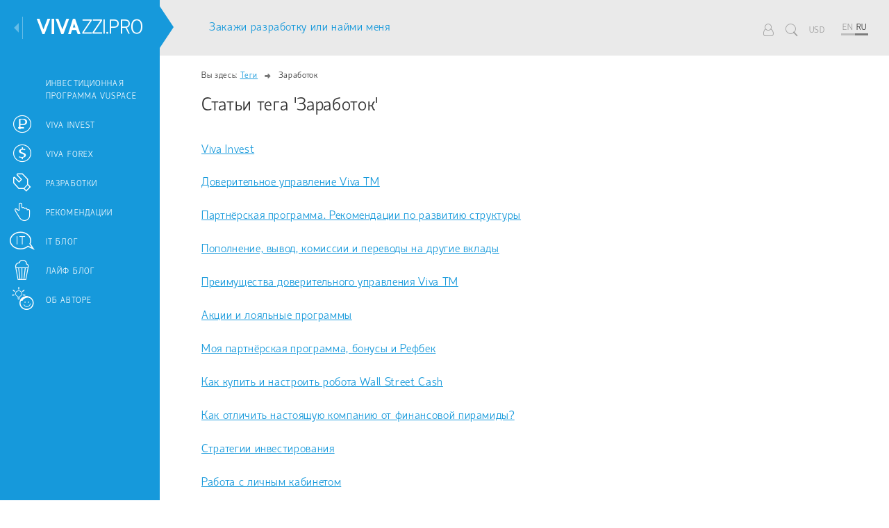

--- FILE ---
content_type: text/html; charset=utf-8
request_url: https://vivazzi.pro/ru/tag/earnings/
body_size: 4552
content:

<!DOCTYPE html>
<html lang="ru">
<head>
    <title>Статьи тега 'Заработок' | VIVAZZI</title>
    

    <meta name="viewport" content="width=device-width, initial-scale=1.0">
    <meta http-equiv="Content-Type" content="text/html; charset=utf-8">
    <meta name="copyright" content="© Viva IT Studio">
    <meta name="author" content="Артём Мальцев">

    
        
    

    
        <script async src="https://www.googletagmanager.com/gtag/js?id=G-RZB35Y9XRG"></script>
<script> window.dataLayer = window.dataLayer || [];function gtag(){dataLayer.push(arguments);}gtag('js', new Date());gtag('config', 'G-RZB35Y9XRG');</script>
        <script>(function(m,e,t,r,i,k,a){m[i]=m[i]||function(){(m[i].a=m[i].a||[]).push(arguments)};m[i].l=1*new Date();k=e.createElement(t),a=e.getElementsByTagName(t)[0],k.async=1,k.src=r,a.parentNode.insertBefore(k,a)})(window, document, "script", "https://mc.yandex.ru/metrika/tag.js", "ym");ym(34917005, "init", {clickmap:true, trackLinks:true, accurateTrackBounce:true});</script>
    

    

    
<link rel="stylesheet" href="/static/CACHE/css/output.c88cfd48c327.css" type="text/css">



    <link rel="icon" href="/static/template/icons/icon.svg">


</head>

<body>


























    




<div class="nav_pl a_i_c">
    <nav data-mobile_left="300">
        <div class="close_pl">
            <div class="close" title="Закрыть меню" data-toggle_menu_url="/ru/toggle_menu/"></div>
        </div>
        
        

        <div class="menu_c">
            <div id="logo"><a href="/ru/" title="Перейти на главную" class="i i-vivazzi"></a></div>

            <ul class="menu">


    <li>
        <a href="/ru/invest-vuspace/" title="Инвестиционная программа Vuspace">
            <i class="i-invest_program_150"></i>
            <span>Инвестиционная программа Vuspace</span>
        </a>
    </li>

    <li>
        <a href="/ru/invest/" title="Viva Invest">
            <i class="i-finance_ru"></i>
            <span>Viva Invest</span>
        </a>
    </li>

    <li>
        <a href="/ru/viva-forex/" title="Viva Forex">
            <i class="i-finance_en"></i>
            <span>Viva Forex</span>
        </a>
    </li>

    <li>
        <a href="/ru/dev/" title="Разработки">
            <i class="i-services"></i>
            <span>Разработки</span>
        </a>
    </li>

    <li>
        <a href="/ru/recs/" title="Рекомендации">
            <i class="i-recs"></i>
            <span>Рекомендации</span>
        </a>
    </li>

    <li>
        <a href="/ru/it/" title="IT Блог">
            <i class="i-it"></i>
            <span>IT Блог</span>
        </a>
    </li>

    <li>
        <a href="/ru/other/" title="Лайф блог">
            <i class="i-dif"></i>
            <span>Лайф блог</span>
        </a>
    </li>

    <li>
        <a href="/ru/me/" title="Об авторе">
            <i class="i-me"></i>
            <span>Об авторе</span>
        </a>
    </li>

</ul>

            <div id="copyright">© 2013−2026 <a class="nowrap" href="/ru/">Личный сайт Артёма Мальцева</a></div>
        </div>
    </nav>
</div>



<div class="cb">
    <header>
        <div class="cols">
            
            <div class="c c_1"><a class="hire_me" href="/ru/cv/">Закажи разработку или найми меня</a></div>
            <div class="c c_3">
                <ul class="lang">
                    <li class="def"><a rel="nofollow" title="Перейти в аккаунт" href="/ru/my/"><i class="i i-user"></i></a></li><li class="def"><a class="show_search" href='#search_content' title="Найти" rel="nofollow"><i class="i i-search"></i></a></li><li class="def"><a class="select_currency" href='#select_currency_content' title="Текущая валюта" rel="nofollow">USD</a></li><li class="d"></li>
                    
<li><a href="/tag/earnings/" title="Сменить язык на Английский">EN</a></li><li class="active"><a href="/ru/tag/earnings/" title="Сменить язык на Русский">RU</a></li>
                </ul>

            </div>
            <div class="c c_2">
                <div class="show_menu" title="Развернуть меню"><i class="i i-bar"></i></div>
                <a href="/ru/" class="logo_m" title="Перейти на главную">
                    <p><span>Viva</span>zzi.pro</p>
                    <p>Личный сайт Артёма Мальцева</p>
                </a>
                
            </div>
        </div>
    </header>

    

    <main class="without_bg">
        


        
    <div class="breadcrumbs"><span>Вы здесь: </span><ul><li><a href="/ru/tags/">Теги</a><span class="sep i i-right"></span></li><li><span class="active">Заработок</span></li></ul></div>

        
    

    <div class="bg"></div>

    
        <div class="main_c">
            <h1>Статьи тега 'Заработок'</h1>

            <div class="tags">
                
                    <p><a href="/ru/invest/">Viva Invest</a></p>
                
                    <p><a href="/ru/viva-tm/">Доверительное управление Viva TM</a></p>
                
                    <p><a href="/ru/invest-vuspace/ap/">Партнёрская программа. Рекомендации по развитию структуры</a></p>
                
                    <p><a href="/ru/viva-tm/operations/">Пополнение, вывод, комиссии и переводы на другие вклады</a></p>
                
                    <p><a href="/ru/viva-tm/advantages/">Преимущества доверительного управления Viva TM</a></p>
                
                    <p><a href="/ru/viva-tm/stocks/">Акции и лояльные программы</a></p>
                
                    <p><a href="/ru/wsc/bonus/">Моя партнёрская программа, бонусы и Рефбек</a></p>
                
                    <p><a href="/ru/wsc/how-to/">Как купить и настроить робота Wall Street Cash</a></p>
                
                    <p><a href="/ru/invest/scan/">Как отличить настоящую компанию от финансовой пирамиды?</a></p>
                
                    <p><a href="/ru/viva-tm/investing/">Стратегии инвестирования</a></p>
                
                    <p><a href="/ru/viva-tm/account/">Работа с личным кабинетом</a></p>
                
                    <p><a href="/ru/viva-tm/faq/">Вопросы и ответы Viva TM</a></p>
                
                    <p><a href="/ru/viva-tm/calc/">Полный расчёт прибыли и текущей суммы</a></p>
                
                    <p><a href="/ru/viva-tm/ap/">Партнёрская программа. Рекомендации по развитию структуры</a></p>
                
                    <p><a href="/ru/invest/foreword/">Предисловие</a></p>
                
                    <p><a href="/ru/wsc/">Wall Street Cash - торговый робот для заработка</a></p>
                
                    <p><a href="/ru/invest/rules/">Правила инвестора</a></p>
                
                    <p><a href="/ru/invest/forex/about/">О рынке Forex</a></p>
                
                    <p><a href="/ru/wsc/faq/">Часто задаваемые вопросы WSC</a></p>
                
                    <p><a href="/ru/invest/forex/schedule/">Режим работы рынка Forex</a></p>
                
                    <p><a href="/ru/invest/wallets/advcash/">Электронный кошелёк AdvCash</a></p>
                
                    <p><a href="/ru/invest/wallets/blockchain/">Электронный кошелёк Blockchain</a></p>
                
                    <p><a href="/ru/invest/wallets/">Электронные кошельки</a></p>
                
                    <p><a href="/ru/invest/account-security/">Безопасная работа с аккаунтами инвестиционных компаний</a></p>
                
                    <p><a href="/ru/wsc/pp/">Партнёрская программа WSC</a></p>
                
                    <p><a href="/ru/invest/wallets/payeer/">Электронный кошелёк Payeer</a></p>
                
                    <p><a href="/ru/invest/wallets/yandex-money/">Электронный кошелёк Яндекс.Деньги</a></p>
                
                    <p><a href="/ru/other/ads-on-site/">Реклама на сайте Google и Яндекс</a></p>
                
            </div>
        </div>
    

    </main>
    

    
        <footer>

            <div class="cols">
                <div>
                    
                    
                        <p><a class="wh" href="/ru/me/" rel="nofollow">Контакты, услуги и сотрудничество</a></p>
                    

                    <p><a class="wh" href="/ru/tags/">Навигация по сайту</a></p>

                    
                    
                        <p><a class="wh" href="/ru/help/" rel="nofollow">Помощь</a></p>
                    

                    <p>© 2013−2026 <a class="nowrap" href="/ru/" rel="nofollow">Личный сайт Артёма Мальцева</a></p>
                    <p><a class="nowrap" href="https://vits.pro/">Создание сайта</a> <a class="nowrap" href="https://vits.pro/" rel="nofollow">Viva IT Studio</a></p>
                </div>
                <div>
                    <div class="soc_networks">
                        <p class="up wh">Я в соц. сетях</p>
                        <a href="//vk.com/vivazzi" target="_blank" rel="nofollow" title="Перейти в ВК">
                            <i class="i i-vk"></i>
                            <p>VK</p>
                        </a>
                        <a href="//www.instagram.com/vivazzi/" target="_blank" rel="nofollow" title="Перейти в Instagram">
                            <i class="i i-insta"></i>
                            <p>Insta</p>
                        </a>


                        <a rel="nofollow" href="//www.youtube.com/user/Vivazzi2rbo" target="_blank" title="Перейти на YouTube">
                            <i class="i i-youtube"></i>
                            <p>Youtube</p>
                        </a>

                        
                    </div>
                </div>
            </div>
            <div class="terms">
                
                <p>Для эффективной работы на сайте используются cookie и обработка персональных данных. Пользуясь этим сайтом, вы соглашаетесь с  <a href="/ru/help/terms/" target="_blank" rel="nofollow">правилами использования сайта</a>. <br/>Если вы не согласны на использование cookie, то покиньте сайт.</p>
            </div>
        </footer>
    
</div>

<div id="search_content">
    <p>На данный момент нет специального поиска, поэтому я предлагаю воспользоваться обычной поисковой системой, например, Google, добавив "vivazzi" после своего запроса.</p>
    <p>Попробуйте <i class="i i-recs" aria-hidden="true"></i></p>
    <ul>
        <li>Создать tar vivazzi: <a target="_blank" href="https://www.google.ru/search?q=Создать+tar+vivazzi" rel="nofollow">Попробовать</a></li>
        <li>Уход за цветами vivazzi: <a target="_blank" href="https://www.google.ru/search?q=Уход+за+цветами+vivazzi" rel="nofollow">Попробовать</a></li>
        <li>Программа тренировок vivazzi: <a target="_blank" href="https://www.google.ru/search?q=Программа+тренировок+vivazzi" rel="nofollow">Попробовать</a></li>
    </ul>
</div>

<div id="select_currency_content">
    <p>Выберите валюту для отображения денежных единиц</p>
    
    <ul>
        
            <li ><span data-url="/ru/select_currency/EUR/">Евро: EUR</span></li>
        
            <li ><span data-url="/ru/select_currency/RUB/">Российский рубль: RUB</span></li>
        
            <li  class="active"><span data-url="/ru/select_currency/USD/">Американский доллар: USD</span></li>
        
    </ul>
    
</div>











<script src="/static/CACHE/js/output.0485f09cbc47.js"></script>


<script>
    $.ajaxSetup({
        beforeSend:function (xhr, settings) {
            if (!(/^http:.*/.test(settings.url) || /^https:.*/.test(settings.url))) {
                xhr.setRequestHeader('X-CSRFToken', 'k45eUqQHNn96gKy4jR2YI4fNom237d8leKoeUb1oTELAuG2TP4q58SaD4dLgYupD');
            }
        },
        cache:false
    });
</script>

<!-- Developed with love by Viva IT Studio, vits.pro; Vuspace, vuspace.pro -->
<!-- Developers: Artem Maltsev -->
<!-- Designers: Nancy Zykova, Artem Maltsev -->
</body>
</html>


--- FILE ---
content_type: text/css
request_url: https://vivazzi.pro/static/CACHE/css/output.c88cfd48c327.css
body_size: 44912
content:
/*!
 * Bootstrap v3.3.4 (http://getbootstrap.com)
 * Copyright 2011-2015 Twitter, Inc.
 * Licensed under MIT (https://github.com/twbs/bootstrap/blob/master/LICENSE)
 *//*!
 * Generated using the Bootstrap Customizer (http://getbootstrap.com/customize/?id=54649a5b8db9acf8d661)
 * Config saved to config.json and https://gist.github.com/54649a5b8db9acf8d661
 *//*! normalize.css v3.0.2 | MIT License | git.io/normalize */html{font-family:sans-serif;-ms-text-size-adjust:100%;-webkit-text-size-adjust:100%}body{margin:0}article,aside,details,figcaption,figure,footer,header,hgroup,main,menu,nav,section,summary{display:block}audio,canvas,progress,video{display:inline-block;vertical-align:baseline}audio:not([controls]){display:none;height:0}[hidden],template{display:none}a{background-color:transparent}a:active,a:hover{outline:0}abbr[title]{border-bottom:1px dotted}b,strong{font-weight:bold}dfn{font-style:italic}h1{font-size:2em;margin:0.67em 0}mark{background:#ff0;color:#000}small{font-size:80%}sub,sup{font-size:75%;line-height:0;position:relative;vertical-align:baseline}sup{top:-0.5em}sub{bottom:-0.25em}img{border:0}svg:not(:root){overflow:hidden}figure{margin:1em 40px}hr{-moz-box-sizing:content-box;-webkit-box-sizing:content-box;box-sizing:content-box;height:0}pre{overflow:auto}code,kbd,pre,samp{font-family:monospace,monospace;font-size:1em}button,input,optgroup,select,textarea{color:inherit;font:inherit;margin:0}button{overflow:visible}button,select{text-transform:none}button,html input[type="button"],input[type="reset"],input[type="submit"]{-webkit-appearance:button;cursor:pointer}button[disabled],html input[disabled]{cursor:default}button::-moz-focus-inner,input::-moz-focus-inner{border:0;padding:0}input{line-height:normal}input[type="checkbox"],input[type="radio"]{-webkit-box-sizing:border-box;-moz-box-sizing:border-box;box-sizing:border-box;padding:0}input[type="number"]::-webkit-inner-spin-button,input[type="number"]::-webkit-outer-spin-button{height:auto}input[type="search"]{-webkit-appearance:textfield;-moz-box-sizing:content-box;-webkit-box-sizing:content-box;box-sizing:content-box}input[type="search"]::-webkit-search-cancel-button,input[type="search"]::-webkit-search-decoration{-webkit-appearance:none}fieldset{border:1px solid #c0c0c0;margin:0 2px;padding:0.35em 0.625em 0.75em}legend{border:0;padding:0}textarea{overflow:auto}optgroup{font-weight:bold}table{border-collapse:collapse;border-spacing:0}td,th{padding:0}*{-webkit-box-sizing:border-box;-moz-box-sizing:border-box;box-sizing:border-box}*:before,*:after{-webkit-box-sizing:border-box;-moz-box-sizing:border-box;box-sizing:border-box}html{font-size:10px;-webkit-tap-highlight-color:rgba(0,0,0,0)}body{font-family:"Helvetica Neue",Helvetica,Arial,sans-serif;font-size:14px;line-height:1.42857143;color:#333;background-color:#fff}input,button,select,textarea{font-family:inherit;font-size:inherit;line-height:inherit}a{color:#337ab7;text-decoration:none}a:hover,a:focus{color:#23527c;text-decoration:underline}a:focus{outline:thin dotted;outline:5px auto -webkit-focus-ring-color;outline-offset:-2px}figure{margin:0}img{vertical-align:middle}.img-responsive{display:block;max-width:100%;height:auto}.img-rounded{border-radius:6px}.img-thumbnail{padding:4px;line-height:1.42857143;background-color:#fff;border:1px solid #ddd;border-radius:4px;-webkit-transition:all .2s ease-in-out;-o-transition:all .2s ease-in-out;transition:all .2s ease-in-out;display:inline-block;max-width:100%;height:auto}.img-circle{border-radius:50%}hr{margin-top:20px;margin-bottom:20px;border:0;border-top:1px solid #eee}.sr-only{position:absolute;width:1px;height:1px;margin:-1px;padding:0;overflow:hidden;clip:rect(0,0,0,0);border:0}.sr-only-focusable:active,.sr-only-focusable:focus{position:static;width:auto;height:auto;margin:0;overflow:visible;clip:auto}[role="button"]{cursor:pointer}.container{margin-right:auto;margin-left:auto;padding-left:15px;padding-right:15px}@media (min-width:768px){.container{width:750px}}@media (min-width:992px){.container{width:970px}}@media (min-width:1200px){.container{width:1170px}}.container-fluid{margin-right:auto;margin-left:auto;padding-left:15px;padding-right:15px}.row{margin-left:-15px;margin-right:-15px}.col-xs-1,.col-sm-1,.col-md-1,.col-lg-1,.col-xs-2,.col-sm-2,.col-md-2,.col-lg-2,.col-xs-3,.col-sm-3,.col-md-3,.col-lg-3,.col-xs-4,.col-sm-4,.col-md-4,.col-lg-4,.col-xs-5,.col-sm-5,.col-md-5,.col-lg-5,.col-xs-6,.col-sm-6,.col-md-6,.col-lg-6,.col-xs-7,.col-sm-7,.col-md-7,.col-lg-7,.col-xs-8,.col-sm-8,.col-md-8,.col-lg-8,.col-xs-9,.col-sm-9,.col-md-9,.col-lg-9,.col-xs-10,.col-sm-10,.col-md-10,.col-lg-10,.col-xs-11,.col-sm-11,.col-md-11,.col-lg-11,.col-xs-12,.col-sm-12,.col-md-12,.col-lg-12{position:relative;min-height:1px;padding-left:15px;padding-right:15px}.col-xs-1,.col-xs-2,.col-xs-3,.col-xs-4,.col-xs-5,.col-xs-6,.col-xs-7,.col-xs-8,.col-xs-9,.col-xs-10,.col-xs-11,.col-xs-12{float:left}.col-xs-12{width:100%}.col-xs-11{width:91.66666667%}.col-xs-10{width:83.33333333%}.col-xs-9{width:75%}.col-xs-8{width:66.66666667%}.col-xs-7{width:58.33333333%}.col-xs-6{width:50%}.col-xs-5{width:41.66666667%}.col-xs-4{width:33.33333333%}.col-xs-3{width:25%}.col-xs-2{width:16.66666667%}.col-xs-1{width:8.33333333%}.col-xs-pull-12{right:100%}.col-xs-pull-11{right:91.66666667%}.col-xs-pull-10{right:83.33333333%}.col-xs-pull-9{right:75%}.col-xs-pull-8{right:66.66666667%}.col-xs-pull-7{right:58.33333333%}.col-xs-pull-6{right:50%}.col-xs-pull-5{right:41.66666667%}.col-xs-pull-4{right:33.33333333%}.col-xs-pull-3{right:25%}.col-xs-pull-2{right:16.66666667%}.col-xs-pull-1{right:8.33333333%}.col-xs-pull-0{right:auto}.col-xs-push-12{left:100%}.col-xs-push-11{left:91.66666667%}.col-xs-push-10{left:83.33333333%}.col-xs-push-9{left:75%}.col-xs-push-8{left:66.66666667%}.col-xs-push-7{left:58.33333333%}.col-xs-push-6{left:50%}.col-xs-push-5{left:41.66666667%}.col-xs-push-4{left:33.33333333%}.col-xs-push-3{left:25%}.col-xs-push-2{left:16.66666667%}.col-xs-push-1{left:8.33333333%}.col-xs-push-0{left:auto}.col-xs-offset-12{margin-left:100%}.col-xs-offset-11{margin-left:91.66666667%}.col-xs-offset-10{margin-left:83.33333333%}.col-xs-offset-9{margin-left:75%}.col-xs-offset-8{margin-left:66.66666667%}.col-xs-offset-7{margin-left:58.33333333%}.col-xs-offset-6{margin-left:50%}.col-xs-offset-5{margin-left:41.66666667%}.col-xs-offset-4{margin-left:33.33333333%}.col-xs-offset-3{margin-left:25%}.col-xs-offset-2{margin-left:16.66666667%}.col-xs-offset-1{margin-left:8.33333333%}.col-xs-offset-0{margin-left:0}@media (min-width:768px){.col-sm-1,.col-sm-2,.col-sm-3,.col-sm-4,.col-sm-5,.col-sm-6,.col-sm-7,.col-sm-8,.col-sm-9,.col-sm-10,.col-sm-11,.col-sm-12{float:left}.col-sm-12{width:100%}.col-sm-11{width:91.66666667%}.col-sm-10{width:83.33333333%}.col-sm-9{width:75%}.col-sm-8{width:66.66666667%}.col-sm-7{width:58.33333333%}.col-sm-6{width:50%}.col-sm-5{width:41.66666667%}.col-sm-4{width:33.33333333%}.col-sm-3{width:25%}.col-sm-2{width:16.66666667%}.col-sm-1{width:8.33333333%}.col-sm-pull-12{right:100%}.col-sm-pull-11{right:91.66666667%}.col-sm-pull-10{right:83.33333333%}.col-sm-pull-9{right:75%}.col-sm-pull-8{right:66.66666667%}.col-sm-pull-7{right:58.33333333%}.col-sm-pull-6{right:50%}.col-sm-pull-5{right:41.66666667%}.col-sm-pull-4{right:33.33333333%}.col-sm-pull-3{right:25%}.col-sm-pull-2{right:16.66666667%}.col-sm-pull-1{right:8.33333333%}.col-sm-pull-0{right:auto}.col-sm-push-12{left:100%}.col-sm-push-11{left:91.66666667%}.col-sm-push-10{left:83.33333333%}.col-sm-push-9{left:75%}.col-sm-push-8{left:66.66666667%}.col-sm-push-7{left:58.33333333%}.col-sm-push-6{left:50%}.col-sm-push-5{left:41.66666667%}.col-sm-push-4{left:33.33333333%}.col-sm-push-3{left:25%}.col-sm-push-2{left:16.66666667%}.col-sm-push-1{left:8.33333333%}.col-sm-push-0{left:auto}.col-sm-offset-12{margin-left:100%}.col-sm-offset-11{margin-left:91.66666667%}.col-sm-offset-10{margin-left:83.33333333%}.col-sm-offset-9{margin-left:75%}.col-sm-offset-8{margin-left:66.66666667%}.col-sm-offset-7{margin-left:58.33333333%}.col-sm-offset-6{margin-left:50%}.col-sm-offset-5{margin-left:41.66666667%}.col-sm-offset-4{margin-left:33.33333333%}.col-sm-offset-3{margin-left:25%}.col-sm-offset-2{margin-left:16.66666667%}.col-sm-offset-1{margin-left:8.33333333%}.col-sm-offset-0{margin-left:0}}@media (min-width:992px){.col-md-1,.col-md-2,.col-md-3,.col-md-4,.col-md-5,.col-md-6,.col-md-7,.col-md-8,.col-md-9,.col-md-10,.col-md-11,.col-md-12{float:left}.col-md-12{width:100%}.col-md-11{width:91.66666667%}.col-md-10{width:83.33333333%}.col-md-9{width:75%}.col-md-8{width:66.66666667%}.col-md-7{width:58.33333333%}.col-md-6{width:50%}.col-md-5{width:41.66666667%}.col-md-4{width:33.33333333%}.col-md-3{width:25%}.col-md-2{width:16.66666667%}.col-md-1{width:8.33333333%}.col-md-pull-12{right:100%}.col-md-pull-11{right:91.66666667%}.col-md-pull-10{right:83.33333333%}.col-md-pull-9{right:75%}.col-md-pull-8{right:66.66666667%}.col-md-pull-7{right:58.33333333%}.col-md-pull-6{right:50%}.col-md-pull-5{right:41.66666667%}.col-md-pull-4{right:33.33333333%}.col-md-pull-3{right:25%}.col-md-pull-2{right:16.66666667%}.col-md-pull-1{right:8.33333333%}.col-md-pull-0{right:auto}.col-md-push-12{left:100%}.col-md-push-11{left:91.66666667%}.col-md-push-10{left:83.33333333%}.col-md-push-9{left:75%}.col-md-push-8{left:66.66666667%}.col-md-push-7{left:58.33333333%}.col-md-push-6{left:50%}.col-md-push-5{left:41.66666667%}.col-md-push-4{left:33.33333333%}.col-md-push-3{left:25%}.col-md-push-2{left:16.66666667%}.col-md-push-1{left:8.33333333%}.col-md-push-0{left:auto}.col-md-offset-12{margin-left:100%}.col-md-offset-11{margin-left:91.66666667%}.col-md-offset-10{margin-left:83.33333333%}.col-md-offset-9{margin-left:75%}.col-md-offset-8{margin-left:66.66666667%}.col-md-offset-7{margin-left:58.33333333%}.col-md-offset-6{margin-left:50%}.col-md-offset-5{margin-left:41.66666667%}.col-md-offset-4{margin-left:33.33333333%}.col-md-offset-3{margin-left:25%}.col-md-offset-2{margin-left:16.66666667%}.col-md-offset-1{margin-left:8.33333333%}.col-md-offset-0{margin-left:0}}@media (min-width:1200px){.col-lg-1,.col-lg-2,.col-lg-3,.col-lg-4,.col-lg-5,.col-lg-6,.col-lg-7,.col-lg-8,.col-lg-9,.col-lg-10,.col-lg-11,.col-lg-12{float:left}.col-lg-12{width:100%}.col-lg-11{width:91.66666667%}.col-lg-10{width:83.33333333%}.col-lg-9{width:75%}.col-lg-8{width:66.66666667%}.col-lg-7{width:58.33333333%}.col-lg-6{width:50%}.col-lg-5{width:41.66666667%}.col-lg-4{width:33.33333333%}.col-lg-3{width:25%}.col-lg-2{width:16.66666667%}.col-lg-1{width:8.33333333%}.col-lg-pull-12{right:100%}.col-lg-pull-11{right:91.66666667%}.col-lg-pull-10{right:83.33333333%}.col-lg-pull-9{right:75%}.col-lg-pull-8{right:66.66666667%}.col-lg-pull-7{right:58.33333333%}.col-lg-pull-6{right:50%}.col-lg-pull-5{right:41.66666667%}.col-lg-pull-4{right:33.33333333%}.col-lg-pull-3{right:25%}.col-lg-pull-2{right:16.66666667%}.col-lg-pull-1{right:8.33333333%}.col-lg-pull-0{right:auto}.col-lg-push-12{left:100%}.col-lg-push-11{left:91.66666667%}.col-lg-push-10{left:83.33333333%}.col-lg-push-9{left:75%}.col-lg-push-8{left:66.66666667%}.col-lg-push-7{left:58.33333333%}.col-lg-push-6{left:50%}.col-lg-push-5{left:41.66666667%}.col-lg-push-4{left:33.33333333%}.col-lg-push-3{left:25%}.col-lg-push-2{left:16.66666667%}.col-lg-push-1{left:8.33333333%}.col-lg-push-0{left:auto}.col-lg-offset-12{margin-left:100%}.col-lg-offset-11{margin-left:91.66666667%}.col-lg-offset-10{margin-left:83.33333333%}.col-lg-offset-9{margin-left:75%}.col-lg-offset-8{margin-left:66.66666667%}.col-lg-offset-7{margin-left:58.33333333%}.col-lg-offset-6{margin-left:50%}.col-lg-offset-5{margin-left:41.66666667%}.col-lg-offset-4{margin-left:33.33333333%}.col-lg-offset-3{margin-left:25%}.col-lg-offset-2{margin-left:16.66666667%}.col-lg-offset-1{margin-left:8.33333333%}.col-lg-offset-0{margin-left:0}}.clearfix:before,.clearfix:after,.container:before,.container:after,.container-fluid:before,.container-fluid:after,.row:before,.row:after{content:" ";display:table}.clearfix:after,.container:after,.container-fluid:after,.row:after{clear:both}.center-block{display:block;margin-left:auto;margin-right:auto}.pull-right{float:right!important}.pull-left{float:left!important}.hide{display:none!important}.show{display:block!important}.invisible{visibility:hidden}.text-hide{font:0/0 a;color:transparent;text-shadow:none;background-color:transparent;border:0}.hidden{display:none!important}.affix{position:fixed}html,body,div,span,applet,object,iframe,h1,h2,h3,h4,h5,h6,p,blockquote,pre,a,abbr,acronym,address,big,cite,code,del,dfn,em,img,ins,kbd,q,s,samp,small,strike,strong,sub,sup,tt,var,b,u,i,center,dl,dt,dd,ol,ul,li,fieldset,form,label,legend,table,caption,tbody,tfoot,thead,tr,th,td,article,aside,canvas,details,embed,figure,figcaption,footer,header,hgroup,menu,nav,output,ruby,section,summary,time,mark,audio,video{margin:0;padding:0;border:0;font-size:100%;font:inherit;vertical-align:baseline}article,aside,details,figcaption,figure,footer,header,hgroup,menu,nav,section{display:block}blockquote,q{quotes:none}blockquote:before,blockquote:after,q:before,q:after{content:'';content:none}table{border-collapse:collapse;border-spacing:0}body,select,input,textarea,button,table,p{font-size:1em}html{font-size:120%;line-height:1.6}input:focus,textarea:focus{outline:none}p{font-size:1em;margin:1.15em 0}a{text-decoration:underline;cursor:pointer}a:hover,a:focus{text-decoration:none;color:initial}h1,h2,h3,h4,h5,h6{font-weight:normal;margin:1.8em 0 1em;line-height:1}h1{font-size:2rem;margin:1em 0}h2{font-size:1.65rem}h3{font-size:1.38rem}h4{font-size:1.2rem}h5{font-size:1.15rem}h6{font-size:1.1rem}strong,b{font-weight:bold}em{font-style:italic}ol,ul{margin-bottom:1.15em}ol>li,ul>li{margin-left:30px}pre{display:block;background:#F0F0F0;position:relative;padding:6px 26px 6px 6px;word-wrap:break-word;white-space:pre-wrap;margin:16px 0;line-height:21px;font-family:'Courier New',cursive;font-size:14px}code{font-family:'Courier New',cursive;font-size:1em;background:#ececec;color:#151515;padding:2px 4px 0}pre code{padding:0.5em;display:block;background:#F0F0F0}code a{font-family:inherit}blockquote{margin-left:30px;border-left:3px solid #B5B5B5;padding-left:10px}.a_i_c a,a.a_i{text-decoration:none}.a_i_c a:hover,.a_i_c a:hover,a.a_i:hover,a.a_i:hover{text-decoration:underline}.underline{text-decoration:underline!important}.not_underline{text-decoration:none!important}.clearfix{clear:both}.no_image{border:1px solid #8d8d8d}.nowrap{white-space:nowrap}.upper{text-transform:uppercase}.list_t{margin-bottom:0}.table_resp{width:100%;overflow-y:hidden}table{border:1px solid #d4d4d4;border-spacing:0;margin-bottom:10px;width:100%;max-width:100%}table th{background:#EDEDED}table tr td,table tr th{border-bottom:1px solid #d4d4d4;padding:9px 10px}table tr:last-child td{border-bottom:none}.mes{background-color:#d8d8d8;border:1px solid #c0c0c0;padding:6px 12px;color:#000;font-size:.9rem}.mes p{font-size:0.9em}.mes.s{background-color:#dff0d8;border-color:#C7D8C0}.mes.w{background-color:#fcf8e3;border-color:#ebe7d2}.mes.e{background-color:#f2dede;border-color:#dcc8c8}.mes.i{background-color:#d9f0f2;border-color:#cae2f2}.mes.sm{padding:2px 4px;font-size:0.85em;border-radius:4px}.mes.sm.e{color:#c7254e;background-color:#f9f2f4}.btn_wr{text-align:right}.btn{color:#333;background-color:#fff;font-size:.9em;border:1px solid #ccc;display:inline-block;cursor:pointer;padding:5px 12px;text-decoration:none;margin-top:10px;margin-bottom:15px}.btn:hover{background-color:#e6e6e6;border-color:#adadad;text-decoration:none}.btn:active{box-shadow:inset 0 3px 5px rgba(0,0,0,0.125)}.align_left{text-align:left}.align_center{text-align:center}.align_right{text-align:right}.th_0{background-repeat:no-repeat;background-position:50% 50%}.th_contain{background-size:contain}.th_cover{background-size:cover}.img-responsive{max-width:100%;height:auto}.th_svg{background-size:contain;background-repeat:no-repeat;background-position:50% 50%}@media (max-width:1366px){html{font-size:110%}}@font-face{font-family:'common';src:url('/static/template/fonts/common/fonts/common.eot?edqpgi&13526c9425d7');src:url('/static/template/fonts/common/fonts/common.eot?edqpgi&13526c9425d7#iefix') format('embedded-opentype'),url('/static/template/fonts/common/fonts/common.ttf?edqpgi&13526c9425d7') format('truetype'),url('/static/template/fonts/common/fonts/common.woff?edqpgi&13526c9425d7') format('woff'),url('/static/template/fonts/common/fonts/common.svg?edqpgi&13526c9425d7#common') format('svg');font-weight:normal;font-style:normal}[class^="i-"],[class*=" i-"]{font-family:'common'!important;speak:none;font-style:normal;font-weight:normal;font-variant:normal;text-transform:none;line-height:1;-webkit-font-smoothing:antialiased;-moz-osx-font-smoothing:grayscale}.i-viva_tm:before{content:"\e91c"}.i-omnia:before{content:"\e91b"}.i-wsc:before{content:"\e91a"}.i-citylife:before{content:"\e919"}.i-youtube:before{content:"\e918"}.i-bar:before{content:"\e900"}.i-check:before{content:"\e901"}.i-copy:before{content:"\e902"}.i-dif:before{content:"\e903"}.i-edit:before{content:"\e904"}.i-finance_en:before{content:"\e905"}.i-finance_ru:before{content:"\e906"}.i-insta:before{content:"\e907"}.i-it:before{content:"\e908"}.i-left:before{content:"\e909"}.i-levels:before{content:"\e90a"}.i-me:before{content:"\e90b"}.i-news:before{content:"\e90c"}.i-recs:before{content:"\e90d"}.i-remove:before{content:"\e90e"}.i-right:before{content:"\e90f"}.i-search:before{content:"\e910"}.i-services:before{content:"\e911"}.i-star:before{content:"\e912"}.i-star-half-o:before{content:"\e913"}.i-star-o:before{content:"\e914"}.i-user:before{content:"\e915"}.i-vivazzi:before{content:"\e916"}.i-vk:before{content:"\e917"}.anchor{text-decoration:none;padding-left:12px;font-size:.75em;position:absolute;line-height:initial}@media (max-width:767px){.anchor{padding-left:3px}}nav{background-color:#f3f3f3;width:285px;position:fixed;height:100%;top:0;left:0;z-index:20}ul.menu{list-style:none;margin-top:20px}ul.menu li{margin:0;transition:background-color 0.2s ease-in-out 0s;position:relative}ul.menu li li.parent{position:relative}ul.menu li li.parent:after{background-color:#4d4d4d;content:'';position:absolute;left:0;bottom:0;width:100%;height:1px}ul.menu li li.parent a{font-weight:bold}ul.menu li ul{top:0;display:none;list-style:none;margin:0}ul.menu li ul li{background-color:#e6e6e6;border-left:1px solid #ccc}ul.menu li ul li a,ul.menu li ul li span{color:#000;border-left:3px solid #e6e6e6;height:32px;line-height:32px;padding:0 14px;width:100%;white-space:nowrap;display:inline-block}ul.menu li ul li.active>a,ul.menu li ul li.active>span,ul.menu li ul li:hover>a,ul.menu li ul li:hover>span{border-left-color:#000}ul.menu li.active>a,ul.menu li.active>span,ul.menu li:hover>a,ul.menu li:hover>span{background-color:#dadada}ul.menu li a,ul.menu li span{color:#000;text-decoration:none;font-size:.7em;vertical-align:middle;display:inline-block;width:100%;height:100%;padding:15px 30px;box-sizing:border-box}ul.menu li a.gt,ul.menu li span.gt{padding-right:24px}ul.menu li a.gt:after,ul.menu li span.gt:after{border:6px solid transparent;border-left-color:#000;content:'';position:absolute;right:2px;top:11px}ul.menu>li>ul{padding-left:0}ul.menu>li.active>a,ul.menu>li.active>span,ul.menu>li:hover>a,ul.menu>li:hover>span{background-color:#d6d6d6}ul.menu>li>a,ul.menu>li>span{text-transform:uppercase}.show_menu{display:none}@media (max-width:1366px){nav{width:260px}ul.menu li a.gt:after,ul.menu li span.gt:after{border-width:4px;top:13px}}@media (min-width:992px){ul.menu ul{position:absolute;left:100%;box-shadow:0 1px 1px rgba(0,0,0,0.3)}ul.menu ul:before{width:calc(100% + 30px);height:calc(100% + 60px);top:-30px;left:0;position:absolute;content:''}ul.menu li:hover>ul{display:block}}@media (max-width:991px){nav{left:-270px;z-index:3000}nav .menu_c{overflow-y:auto;overflow-x:hidden;height:100%}ul.menu{margin:0}ul.menu li{display:block}ul.menu li ul{padding:0}ul.menu li ul li{border-left:none}ul.menu li ul li.parent:after{width:calc(100% - 3px);margin-left:3px}ul.menu li ul li ul li{padding:0 0 0 20px}ul.menu li ul li ul li.parent:after{width:calc(100% - 20px);margin-left:20px}ul.menu li ul li a,ul.menu li ul li span{line-height:18px;height:auto;white-space:normal;padding-top:10px;padding-bottom:10px}ul.menu>li>ul li{background-color:#fff}ul.menu>li>ul>li ul li>a,ul.menu>li>ul>li ul li>span{background-color:#e9e9e9}ul.menu>li>ul>li>a,ul.menu>li>ul>li>span{border-left:4px solid #ababab}.show_menu{background-color:#d6d6d6;position:absolute;top:0;right:-64px;width:54px;height:54px;display:table;text-align:center;cursor:pointer;z-index:1}.show_menu:hover{background-color:#bebebe}.show_menu .fa{color:#4b4b4b;display:table-cell;font-size:1.7em;vertical-align:middle}.fade{background:rgba(0,0,0,0.7);position:fixed;left:0;top:0;width:100%;height:100%;z-index:2999}}nav{width:310px;background-color:#1699db}nav .close{cursor:pointer;display:block;position:absolute;top:30px;left:0;z-index:1;width:56px;height:40px}nav .close:before{border:7px solid;border-color:transparent #66bce7 transparent transparent;position:absolute;top:50%;margin-top:-7px;left:13px;transition:left 0.15s ease-out,border-color 0.15s ease-out;content:''}nav .close:after{width:1px;height:100%;background-color:#66bce7;left:32px;content:'';position:absolute;transition:background-color 0.15s ease-out}nav .close:hover:before{border-right-color:#fff;left:9px}nav .close:hover:after{background-color:#fff}#logo{font-size:33px;position:relative;height:100px;line-height:115px;margin-top:0;margin-bottom:0;text-align:right;padding-right:24px}#logo:after{position:absolute;content:'';border:solid transparent;border-width:35px 23px;border-left-color:#1699db;right:-46px;top:50%;margin-top:-36px}#logo a{text-decoration:none;color:#fff}#logo a:hover{color:#fff}@media (min-width:992px){body.hide_menu nav{width:79px}body.hide_menu nav .close:before{border-color:transparent transparent transparent #66bce7;left:38px}body.hide_menu nav .close:hover:before{border-left-color:#fff;left:42px}body.hide_menu nav #logo{display:none}body.hide_menu nav ul.menu{margin-top:100px}body.hide_menu nav ul.menu a{height:63px}body.hide_menu nav ul.menu a i{left:14px}body.hide_menu nav ul.menu span{display:none}body.hide_menu nav #copyright{display:none}body.hide_menu .cb{margin-left:79px}body.hide_menu footer>div:first-child p{display:block}}@media (min-width:992px) and (max-width:1600px){body.hide_menu nav ul.menu a{height:50px}body.hide_menu .cb{margin-left:66px}}@media (min-width:992px) and (max-width:1366px){body.hide_menu nav{width:66px}body.hide_menu nav ul.menu a{height:42px}body.hide_menu nav ul.menu a i{left:7px}body.hide_menu .cb{margin-left:66px}}#copyright{text-align:center;padding:12px 5px 20px;font-size:0.95rem;color:#fff;background-color:#1699db;margin:0;position:absolute;bottom:0;box-sizing:border-box;z-index:10;width:100%;line-height:1.25em}#copyright p,#copyright a{line-height:16px;padding:0}#copyright a{margin-left:2px;margin-right:4px;color:#fff}#copyright p:first-child a{white-space:nowrap}ul.menu{margin-top:62px}ul.menu li li.parent:after{background-color:#4d4d4d}ul.menu li ul li{background-color:#e6e6e6;border-left-color:#ccc}ul.menu li ul li a,ul.menu li ul li span{color:#fff;border-left-color:#e6e6e6}ul.menu li ul li.active>a,ul.menu li ul li.active>span,ul.menu li ul li:hover>a,ul.menu li ul li:hover>span{border-left-color:#fff}ul.menu li.active>a,ul.menu li.active>span,ul.menu li:hover>a,ul.menu li:hover>span{background-color:#dadada}ul.menu li a,ul.menu li span{color:#fff;line-height:28px;padding:0;font-size:1.02rem;letter-spacing:1.01px}ul.menu li a span,ul.menu li span span{padding:17px 10px 17px 96px}ul.menu li a.gt:after,ul.menu li span.gt:after{border-left-color:#fff}ul.menu>li>a,ul.menu>li>span{border-right:4px solid transparent}ul.menu>li.active>a,ul.menu>li.active>span,ul.menu>li:hover>a,ul.menu>li:hover>span{background-color:#2581bc;border-right-color:#fff}ul.menu>li a i{font-size:34px;position:absolute;top:50%;margin-top:-20px;left:30px;width:50px;text-align:center}ul.menu>li a i.i-viva_tm{font-size:23px;margin-top:-13px}ul.menu>li a i.i-wsc{font-size:15px;margin-top:-10px}ul.menu>li a i.i-me{font-size:42px;margin-top:-30px}ul.menu>li a i.i-levels{font-size:23px;margin-top:-14px}ul.menu>li a i.i-dif{font-size:35px;margin-top:-21px}ul.menu>li a i.i-news{font-size:34px;margin-top:-21px}ul.menu>li a i.i-love{font-size:30px;margin-top:-18px}@media (max-width:1600px){nav{width:260px}nav .close{top:24px;width:50px;height:32px}nav .menu_c p{font-size:0.8rem;margin:2px;padding-right:22px}#logo{font-size:25px;height:80px;line-height:85px}#logo:after{border-width:30px 20px;right:-40px;margin-top:-31px}ul.menu{margin-top:20px}ul.menu>li a,ul.menu>li span{font-size:0.85rem}ul.menu>li a span,ul.menu>li span span{padding:12px 3px 12px 78px}ul.menu>li a i{font-size:28px;margin-top:-17px;left:20px}ul.menu>li a i.i-viva_tm{font-size:19px;margin-top:-11px}ul.menu>li a i.i-wsc{font-size:13px;margin-top:-8px}ul.menu>li a i.i-me{font-size:36px;margin-top:-26px}ul.menu>li a i.i-levels{font-size:20px;margin-top:-13px}ul.menu>li a i.i-dif{font-size:29px;margin-top:-16px}ul.menu>li a i.i-news{font-size:28px;margin-top:-16px}ul.menu>li a i.i-love{font-size:24px;margin-top:-13px}#copyright{display:none}}@media (max-width:1366px){nav{width:230px}#logo{font-size:22px}ul.menu li a,ul.menu li span{line-height:18px}ul.menu li a span,ul.menu li span span{padding-left:66px}ul.menu>li a,ul.menu>li span{font-size:0.7rem;letter-spacing:1.12px}ul.menu>li a i{font-size:26px;margin-top:-15px;left:8px}ul.menu>li a i.i-viva_tm{font-size:18px;margin-top:-10px}ul.menu>li a i.i-me{font-size:33px;margin-top:-20px}ul.menu>li a i.i-levels{font-size:18px;margin-top:-11px}ul.menu>li a i.i-dif{font-size:29px;margin-top:-17px}ul.menu>li a i.i-news{font-size:27px;margin-top:-15px}ul.menu>li a i.i-love{font-size:22px;margin-top:-14px}}@media (max-width:1024px){#logo{font-size:22px}#logo:after{border-width:26px 18px;right:-36px;margin-top:-27px}nav{width:220px}ul.menu{margin-top:15px}ul.menu li{line-height:2.5rem}ul.menu li a,ul.menu li span{font-size:0.85rem}body.hide_menu ul.menu li{line-height:2.95rem}}@media (max-width:991px){nav{left:-300px;width:290px}nav .menu_c #logo{text-align:center}nav .close{display:none}ul.menu{display:block}ul.menu>li>ul li{background-color:#fff}ul.menu>li>ul>li ul li>a,ul.menu>li>ul>li ul li>span{background-color:#e9e9e9}ul.menu>li>ul>li>a,ul.menu>li>ul>li>span{border-left-color:#ababab}.show_menu{background-color:transparent;float:left}.show_menu:hover{background-color:transparent}.show_menu .i{color:#fff;display:table-cell;font-size:20px;vertical-align:middle}#copyright{display:block;position:relative;bottom:auto;margin-top:20px}}@media (max-width:350px){nav{left:-260px;width:250px}}/*! fancyBox v2.1.5 fancyapps.com | fancyapps.com/fancybox/#license */.fancybox-wrap,.fancybox-skin,.fancybox-outer,.fancybox-inner,.fancybox-image,.fancybox-wrap iframe,.fancybox-wrap object,.fancybox-nav,.fancybox-nav span,.fancybox-tmp{padding:0;margin:0;border:0;outline:none;vertical-align:top}.fancybox-wrap{position:absolute;top:0;left:0;z-index:8020}.fancybox-skin{position:relative;background:#f9f9f9;color:#444;text-shadow:none;-webkit-border-radius:4px;-moz-border-radius:4px;border-radius:4px}.fancybox-opened{z-index:8030}.fancybox-opened .fancybox-skin{-webkit-box-shadow:0 10px 25px rgba(0,0,0,0.5);-moz-box-shadow:0 10px 25px rgba(0,0,0,0.5);box-shadow:0 10px 25px rgba(0,0,0,0.5)}.fancybox-outer,.fancybox-inner{position:relative}.fancybox-inner{overflow:hidden}.fancybox-type-iframe .fancybox-inner{-webkit-overflow-scrolling:touch}.fancybox-error{color:#444;font:14px/20px "Helvetica Neue",Helvetica,Arial,sans-serif;margin:0;padding:15px;white-space:nowrap}.fancybox-image,.fancybox-iframe{display:block;width:100%;height:100%}.fancybox-image{max-width:100%;max-height:100%}#fancybox-loading,.fancybox-close,.fancybox-prev span,.fancybox-next span{background-image:url('/static/fancyBox/source/fancybox_sprite.png?13526c9425d7')}#fancybox-loading{position:fixed;top:50%;left:50%;margin-top:-22px;margin-left:-22px;background-position:0 -108px;opacity:0.8;cursor:pointer;z-index:8060}#fancybox-loading div{width:44px;height:44px;background:url('/static/fancyBox/source/fancybox_loading.gif?13526c9425d7') center center no-repeat}.fancybox-close{position:absolute;top:-18px;right:-18px;width:36px;height:36px;cursor:pointer;z-index:8040}.fancybox-nav{position:absolute;top:0;width:40%;height:100%;cursor:pointer;text-decoration:none;background:transparent url('/static/fancyBox/source/blank.gif?13526c9425d7');-webkit-tap-highlight-color:rgba(0,0,0,0);z-index:8040}.fancybox-prev{left:0}.fancybox-next{right:0}.fancybox-nav span{position:absolute;top:50%;width:36px;height:34px;margin-top:-18px;cursor:pointer;z-index:8040;visibility:hidden}.fancybox-prev span{left:10px;background-position:0 -36px}.fancybox-next span{right:10px;background-position:0 -72px}.fancybox-nav:hover span{visibility:visible}.fancybox-tmp{position:absolute;top:-99999px;left:-99999px;visibility:hidden;max-width:99999px;max-height:99999px;overflow:visible!important}.fancybox-lock{overflow:hidden!important;width:auto}.fancybox-lock body{overflow:hidden!important}.fancybox-lock-test{overflow-y:hidden!important}.fancybox-overlay{position:absolute;top:0;left:0;overflow:hidden;display:none;z-index:8010;background:url('/static/fancyBox/source/fancybox_overlay.png?13526c9425d7')}.fancybox-overlay-fixed{position:fixed;bottom:0;right:0}.fancybox-lock .fancybox-overlay{overflow:auto;overflow-y:scroll}.fancybox-title{visibility:hidden;font:normal 13px/20px "Helvetica Neue",Helvetica,Arial,sans-serif;position:relative;text-shadow:none;z-index:8050}.fancybox-opened .fancybox-title{visibility:visible}.fancybox-title-float-wrap{position:absolute;bottom:0;right:50%;margin-bottom:-35px;z-index:8050;text-align:center}.fancybox-title-float-wrap .child{display:inline-block;margin-right:-100%;padding:2px 20px;background:transparent;background:rgba(0,0,0,0.8);-webkit-border-radius:15px;-moz-border-radius:15px;border-radius:15px;text-shadow:0 1px 2px #222;color:#FFF;font-weight:bold;line-height:24px;white-space:nowrap}.fancybox-title-outside-wrap{position:relative;margin-top:10px;color:#fff}.fancybox-title-inside-wrap{padding-top:10px}.fancybox-title-over-wrap{position:absolute;bottom:0;left:0;color:#fff;padding:10px;background:#000;background:rgba(0,0,0,.8)}@media only screen and (-webkit-min-device-pixel-ratio:1.5),only screen and (min--moz-device-pixel-ratio:1.5),only screen and (min-device-pixel-ratio:1.5){#fancybox-loading,.fancybox-close,.fancybox-prev span,.fancybox-next span{background-image:url('/static/fancyBox/source/fancybox_sprite@2x.png?13526c9425d7');background-size:44px 152px}#fancybox-loading div{background-image:url('/static/fancyBox/source/fancybox_loading@2x.gif?13526c9425d7');background-size:24px 24px}}.breadcrumbs{margin:15px 0 -15px;font-size:0.82rem}.breadcrumbs ul{display:inline;list-style-type:none;padding:0;margin:0}.breadcrumbs ul li{display:inline-block;margin-left:0}.breadcrumbs .sep{margin:0 10px;color:#737373;position:relative;top:0;font-size:0.45rem}@media (max-width:1024px) and (min-width:992px){.breadcrumbs{margin-right:190px}}@media (max-width:1366px){.breadcrumbs{font-size:0.76rem}.breadcrumbs .sep{font-size:0.40rem}}@media (max-width:991px){.breadcrumbs{margin-bottom:0}}.tags{overflow:hidden}.tags .col{float:left;width:300px}.tags a span{color:#adadad;margin-left:20px;font-size:0.9rem}footer{width:100%;background-color:#333347;padding:30px 26px 8px;position:relative}footer:before{position:absolute;content:'';top:-26px;left:0;background:url("/static/template/images/line.svg?13526c9425d7") repeat-x;width:100%;height:26px;background-size:621px 36px}footer p,footer a{color:#999;font-size:.8rem;line-height:1.4rem}footer a{text-decoration:none}footer a:hover{color:#999;text-decoration:underline}footer .title{text-align:center}footer .up{text-transform:uppercase;line-height:1.8rem}footer .wh{color:#e6e6e6}footer .pr{text-align:center}footer .pr .t{color:#e6e6e6}footer .pr a{display:inline-block;width:270px;margin:0 10px 20px;vertical-align:top}footer .pr p{margin:0;line-height:1.2rem}footer .pr i{display:block;width:172px;height:104px;background-color:#fff;margin:0 auto 10px;border-radius:2px}footer .vits{background:url(/static/template/images/brands/vits.svg?13526c9425d7) 50% 37% no-repeat;background-size:107px 76px}footer .viva_tm{display:table!important;text-decoration:underline;color:#fff}footer .viva_tm span{display:table-cell;vertical-align:middle;font-size:36px;color:#333}footer .levels{background:url(/static/template/images/brands/levels.svg?13526c9425d7) 50% no-repeat;background-size:97px 24px}footer .fa-youtube{font-size:20.5px}footer .soc_networks{text-align:center;display:inline-block}footer .soc_networks>p{font-size:.75rem;line-height:1.4rem;margin-bottom:2px!important}footer .soc_networks a{display:inline-block;width:50px}footer .soc_networks i{width:26px;height:26px;background-color:#999;color:#333347;display:table;margin:0 auto 2px;border-radius:2px}footer .soc_networks i:before{display:table-cell;vertical-align:middle;position:relative;top:1px}footer .soc_networks .i-vk{font-size:16px}footer .soc_networks .i-insta{font-size:18px}footer .soc_networks .i-insta:before{top:0}footer .soc_networks .i-youtube{font-size:15px}footer .soc_networks .i-levels{font-size:11.5px}footer .soc_networks .i-levels:before{left:1px}footer .cols{overflow:hidden}footer .cols>div{float:left;width:50%;padding:0 10px;min-height:1px}footer .cols>div p{margin:0}footer .cols>div:first-child{text-align:left}footer .cols>div:last-child{text-align:right}footer .terms{color:#999;max-width:960px;text-align:center;border-top:1px solid #737373;margin:30px auto 0}footer .terms a{text-decoration:underline}footer .terms a:hover{text-decoration:none}footer .terms p{line-height:1.2rem}@media (max-width:1366px){footer:before{top:-17px;height:20px;background-size:345px 20px}footer p,footer a{font-size:.8rem;line-height:1.2rem}footer .pr{margin-bottom:10px}footer .pr a{width:238px}footer .pr i{width:132px;height:80px}footer .vits{background:url(/static/template/images/brands/vits.svg?13526c9425d7) 50% 37% no-repeat;background-size:86px}footer .viva_tm span{font-size:29px}footer .levels{background:url(/static/template/images/brands/levels.svg?13526c9425d7) 50% no-repeat;background-size:77px}}@media (max-width:1024px){footer .pr a{width:160px}footer .pr .t{display:none}}@media (max-width:767px){footer{padding-left:2px;padding-right:2px}footer .cols>div{float:none;width:100%;text-align:center!important}footer .soc_networks{margin-top:10px}footer .pr a{margin-left:0;margin-right:0}}@font-face{font-family:HattoriHanzo;src:url("/static/template/fonts/Hattori-Hanzo.otf?13526c9425d7")}@font-face{font-family:Hack;src:url("/static/template/fonts/hack/Hack-Regular.ttf?13526c9425d7")}@font-face{font-family:HackBold;src:url("/static/template/fonts/hack/Hack-Bold.ttf?13526c9425d7")}html{font-size:17px;font-family:HattoriHanzo,Times,"Tahoma","Times New Roman","Comic Sans MS",cursive}body,select,input,textarea,button,table,a,p{line-height:28px;color:#333}body,select,input,textarea,button,table,p{font-size:1.15rem;letter-spacing:0.45px}#cms-top{letter-spacing:0}pre,code{letter-spacing:0;font-family:Hack,Times,"Tahoma","Times New Roman","Comic Sans MS",cursive}pre strong,code strong{font-family:HackBold,Times,"Tahoma","Times New Roman","Comic Sans MS",cursive}pre{background:#f4f4f4;font-size:0.7rem}pre .keyword,pre .id,pre .title,pre .built_in,pre .aggregate,pre .css .tag,pre .javadoctag,pre .phpdoc,pre .yardoctag,pre .smalltalk .class,pre .winutils,pre .bash .variable,pre .apache .tag,pre .go .typename,pre .tex .command,pre .asciidoc .strong,pre .markdown .strong,pre .request,pre .status{font-family:HackBold,Times,"Tahoma","Times New Roman","Comic Sans MS",cursive}code{font-size:0.78em;padding:2px 4px}code.path{color:#0b4e6f}pre code{display:block;padding:0;background:transparent;font-size:inherit}.sb_comments .comment{padding-top:initial;display:block}.sb_comments .comments>.comment{padding-top:10px;display:block}p{word-wrap:break-word}.link,a{color:#1699db}.link:hover,a:hover{color:#2581bc}.link{text-decoration:underline;cursor:pointer}.link:hover{text-decoration:none}.upper{text-transform:uppercase}label{cursor:pointer}.help_text{color:#777;font-size:0.8em;line-height:1.25em!important}.help_text a{line-height:inherit}.bordered{border-left:4px solid #1699db;padding-left:20px}.bordered.green,.bordered.s{border-left-color:#009c00}.bordered.w{border-left-color:#e4a500}.bordered.e{border-left-color:#f55345}h1{margin:1.4em 0 0.5em}h2{font-size:1.65rem;margin:1.5em 0 0.7em;color:#000}h3{font-size:1.42rem;color:#000}h4{font-size:1.32rem;color:#000}.pretty_form .item_row .label{display:block}.green{color:#008000}.red{color:#bf0000}.help{text-align:center;font-style:italic;font-size:0.9rem}.fa-ruble{font-size:0.86em}.cb{margin-left:310px}.cb .banners{max-width:300px;margin-left:40px;margin-top:100px}.cb main{padding:0 250px 150px 68px;position:relative}.cb main.without_bg{padding-right:68px!important}.cb main:before{content:"";display:table}@media (max-width:1366px){.cb .banners{max-width:200px;margin-left:20px}}@media (max-width:1024px){.cb .banners{display:none}}#bg{position:absolute;right:0;top:0;height:100%;width:200px;background-size:200px;z-index:-1;opacity:0.6;background-image:url("/static/template/images/bg.svg?13526c9425d7")}header{height:100px;background-color:#eaeaea;width:100%;z-index:1000}header .cols{padding:10px;box-sizing:border-box;height:100%}header .c{height:100%;display:table}header .c_1{float:left;position:relative;padding-left:40px;display:flex;align-items:center}header .c_1 a{display:block;border:1px solid transparent;padding:10px 20px;text-decoration:none}header .c_1 a:hover{border-color:inherit}header .c_1:after{right:0}header .c_2{margin:auto 0 auto auto}header .c_2 .logo_m{display:none}header .c_3{float:right;width:262px;position:relative}header .c_3:after{left:0}header .services{padding:0 20px}header .services .item{display:inline-block;margin:0 10px}header .blue{text-align:right;display:table-cell;vertical-align:middle;color:#2581bc;text-transform:uppercase;font-size:1.15em;padding:0 20px;position:relative;top:2px}.lang{text-align:right;list-style:none;padding:0 20px;display:table-cell;vertical-align:middle;position:relative;font-size:0.9rem}.lang li{display:inline-block;margin:0;border-bottom:5px solid #bdbdbd}.lang li.def{border-bottom:none;margin-left:6px;margin-right:6px;vertical-align:bottom}.lang li.def .i{font-size:1.05rem;position:relative;top:4px}.lang li a{text-decoration:none;color:#9d9d9d;display:block;padding:0 4px;line-height:1.3}.lang li:hover,.lang li.active{border-bottom-color:#7c7c7c}.lang li:hover a,.lang li.active a{color:#333}.lang .d{margin:0 6px}#search_content,#select_currency_content{display:none}#select_currency_content li{text-decoration:underline;cursor:pointer}#select_currency_content li.active{font-weight:bold}#select_currency_content li:hover{text-decoration:none}.under_title{overflow:hidden;margin-bottom:20px}.under_title p{font-size:0.9rem;margin:0}.under_title .creation_date{float:left}.under_title .tags{float:right}.note{background-color:#EEE;border:1px solid #CCC;margin:20px 0;padding:10px 25px}.sb_form textarea,textarea{width:100%;border:1px solid #1699db;border-left-width:4px;padding:4px 10px}input:not([type=submit]):not([type=file]):not([type=checkbox]):not([type=radio]),select{border:1px solid #1699db!important;height:30px;padding-left:10px;padding-right:10px}select{background-color:#fff;cursor:pointer}.btn{background-color:#1699db;border:none;color:#fff;padding:4px 25px;font-size:1rem}.btn:hover{background-color:#2581bc;color:#fff}.btn.green_btn{background-color:#008000;color:#fff}.btn.green_btn:hover{background-color:#006600;color:#fff}.btn.red_btn{background-color:#bf0000;color:#fff}.btn.red_btn:hover{background-color:#a10000;color:#fff}table{width:auto;border:none;font-size:0.9rem;margin:10px auto 20px}table th{background-color:transparent;text-transform:uppercase;border-bottom:1px solid #d1d1d1!important;padding-bottom:0;vertical-align:bottom}table tr td,table tr th{border-bottom:none;padding:4px 10px;line-height:1.5rem}.right{text-align:right}.bold{font-weight:bold!important}.upper{text-transform:uppercase}.light{background-color:#f0f9fe!important}.hint{color:#737373;font-size:0.9em}.title_with_line{border-bottom:3px solid #1699db;padding-bottom:6px;width:70%}@media (max-width:1366px){.title_with_line{width:100%}}#search_content .i-recs{display:inline-block;transform:scale(1,-1);position:relative;top:3px}.sb_picture img{box-shadow:0 0 5px 0 #aaa}.sb_picture.pull_left{margin-right:30px}.b-lazy{transition:opacity 500ms ease-in-out;opacity:0}.b-lazy.b-loaded{opacity:1}.currency_choice{margin-left:6px}.sb_modal .btn{margin-top:0;margin-bottom:0}@media (max-width:1600px){header{height:80px}header .c_1:after,header .c_3:after{top:10px}header .c_2 .services{padding:0 10px 0 0}header .c_2 .item{vertical-align:top;margin:0 3px}header .c_2 img{height:70px!important;width:auto}header .c_2 .th_wr{height:70px!important}header .cols{padding-top:5px;padding-bottom:5px}header .blue{font-size:1.05em}.cb{margin-left:260px}.cb main{padding-left:60px;padding-right:190px}.cb main.without_bg{padding-right:60px!important}#bg{width:150px;background-size:150px}}@media (max-width:1366px){body,select,input,textarea,button,table,p{font-size:1.02rem;letter-spacing:0.65px;line-height:1.5rem}h1{font-size:1.6rem;line-height:1.8rem;margin-top:30px}h2{font-size:1.4rem;line-height:1.6rem}h3{font-size:1.2rem;line-height:1.2rem}h4{font-size:1.15rem;line-height:1.15rem}.cb{margin-left:230px}.cb main{padding-left:60px;padding-right:160px}#bg{width:120px;background-size:120px}.lang{font-size:0.75rem}.lang li{border-bottom-width:3px}.lang li a{padding:0 2px}body.hide_menu header .c_3{width:242px}}@media (max-width:1024px){body,select,input,textarea,button,table,p{font-size:1.1rem;letter-spacing:0.65px;line-height:1.5rem}h1{margin-top:36px}header{display:none}header .c_1{display:none}.cb{margin-left:220px}.cb main{padding:0 30px 55px 50px}.cb main.without_bg{padding-right:50px!important}.cb #bg{display:none}body.hide_menu .cb main{padding-left:40px;padding-right:125px}body.hide_menu .cb #bg{display:block;width:100px;background-size:100px}}@media (min-width:992px) and (max-width:1024px){h1{margin-right:190px}.cb{position:relative}header{display:block;background:#fff;position:absolute!important;width:210px;right:0;box-shadow:0 0 5px #fff,0 0 5px #fff;height:56px}header .cols{width:inherit;padding-right:10px}header .c_1{display:none}header .c_2{display:none}header .c_3{width:100%}header .c_3:after{display:none}.lang{top:0;font-size:0.9rem;padding:0}.lang li a{padding:0 4px}}@media (max-width:991px){h1{margin-top:10px}header{display:block;background-color:#1699db;height:70px}header .c_2{margin-left:0}header .c_2 .services{display:none}header .c_2 .show_menu{position:relative;top:2px;left:0;margin-right:11px}header .c_2 .logo_m{display:inline-block;text-decoration:none}header .c_2 .logo_m p{color:#fff}header .c_2 .logo_m p span{font-weight:bold}header .c_2 .logo_m p:first-child{text-transform:uppercase;font-size:1.75rem;margin-bottom:0;margin-top:10px}header .c_2 .logo_m p:last-child{font-size:1rem;margin:0}header .c_3{width:inherit!important}header .c_3:after{display:none}.cb{margin-left:0}.cb main{padding-left:28px!important;padding-right:28px!important}.cb main.without_bg{padding-right:28px!important}#bg{display:none!important}.lang{font-size:1.1rem;padding-right:15px}.lang li{border-bottom-color:#46b8ea}.lang li a{padding:0 5px;color:#46b8ea}.lang li.def a{color:#fff}.lang li:hover,.lang li.active{border-bottom-color:#f9f9f9}.lang li:hover a,.lang li.active a{color:#fff}}@media (max-width:767px){.hide_for_mobile{display:none}}@media (max-width:991px) and (orientation:landscape),(max-width:600px){header{height:50px}header .c_2 .show_menu{top:-5px;width:50px;height:50px}header .c_2 .logo_m p:first-child{margin-top:12px}header .c_2 .logo_m p:last-child{display:none}.lang{font-size:1rem}}@media (max-width:600px){header .cols{padding-left:0;padding-right:0}.cb main{padding-left:10px!important;padding-right:10px!important}.cb main.without_bg{padding-right:10px!important}h1{font-size:1.3rem;line-height:1.4rem;margin-top:14px}table{font-size:0.8rem}table tr td,table tr th{line-height:1rem}.lang li.def{margin-left:2px;margin-right:2px}}@media (max-width:440px){header .c_2 .logo_m p:first-child{font-size:1rem;margin-top:9px}.lang{padding-right:10px}.lang .d{margin:0 3px}}@media only screen and (-webkit-min-device-pixel-ratio:1.5),only screen and (min-resolution:144dpi){}